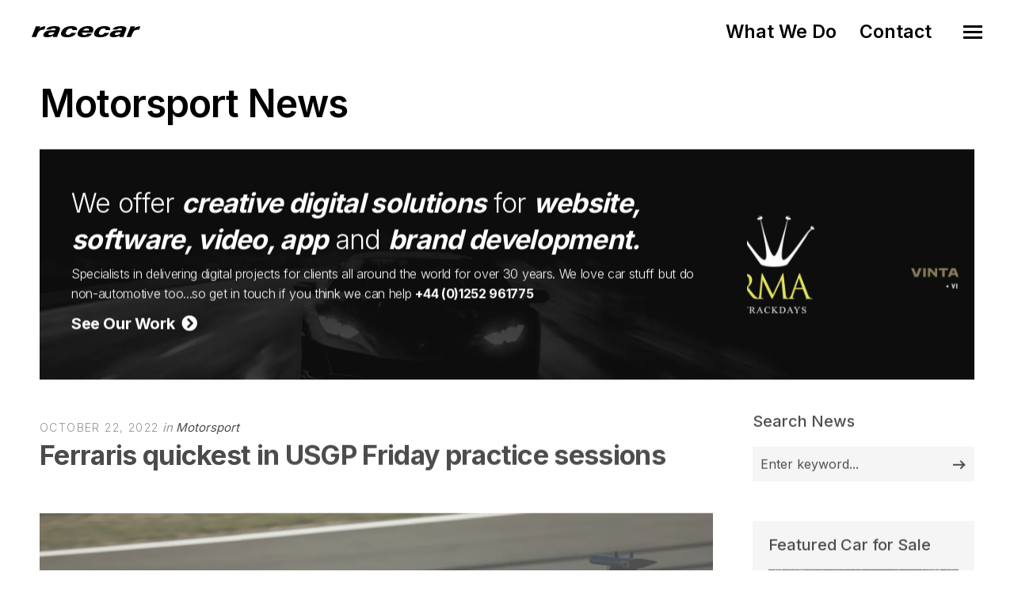

--- FILE ---
content_type: text/html; charset=utf-8
request_url: https://www.racecar.com/news/97502/motorsport/ferraris-quickest-in-usgp-friday-practice-sessions
body_size: 13412
content:
<!DOCTYPE html>
<html class="no-js" lang="en">
<head>
  <!-- Global site tag (gtag.js) - Google Analytics -->
  <script async src="https://www.googletagmanager.com/gtag/js?id=G-2FTLNDQYTD"></script>
  <script>
    window.dataLayer = window.dataLayer || [];
    function gtag() { dataLayer.push(arguments); }
    gtag('js', new Date());

    gtag('config', 'G-2FTLNDQYTD');
  </script>

  <!-- Hotjar Tracking Code for https://racecar.com -->
  <script>
    (function(h, o, t, j, a, r) {
        h.hj = h.hj || function() { (h.hj.q = h.hj.q || []).push(arguments) };
        h._hjSettings = { hjid: 3250943, hjsv: 6 };
        a = o.getElementsByTagName('head')[0];
        r = o.createElement('script'); r.async = 1;
        r.src = t + h._hjSettings.hjid + j + h._hjSettings.hjsv;
        a.appendChild(r);
    })(window, document, 'https://static.hotjar.com/c/hotjar-', '.js?sv=');
  </script>


  <meta charset="utf-8">
  <meta name="viewport" content="width=device-width, initial-scale=1.0, maximum-scale=1.0, user-scalable=0" />
  <meta name="google-site-verification" content="s0ZO_uwBw66IX6CetCnHSc4x0mb67tvwB1tX7nSWQxg" />
  <meta name="description" content="Racecar specialises in supplying the automotive industry with world class digital solutions including web, software, app and graphic design" />
  <meta name="keywords" content="web design, website design, logo design, brand identity, branding, app development, e-commerce, video production, marketing consultancy, booking systems, software development, sponsor presentation, brand development, advert design, advert production, magazine advertising, marketing collateral, corporate identity, automotive, motorsport, marine, shere, guildford, surrey, south east, england, united kingdom, uk" />
  <meta name="robots" content="index, follow" />
  <meta name="author" content="Racecar" />
  <meta name="designer" content="© Racecar New Media Services Ltd" />


<meta property="og:type" content="website" />
<meta property="og:url" content="https://www.racecar.com/news/97502/motorsport/ferraris-quickest-in-usgp-friday-practice-sessions/" />
<meta property="og:title" content="Ferraris quickest in USGP Friday practice sessions" />
<meta property="og:description" content="LECLERC QUICKEST IN AUSTIN IN SECOND PRACTICE SESSION DEFINED BY TYRE TESTING


Ferrari’s Charles Leclerc topped the timesheet" />
<meta property="og:image" content="https://www.racecar.com/racecarwebsite/Images/News/97502/acs.jpg" />


<meta name="twitter:card" content="summary" />
<meta name="twitter:site" content="@racecardotcom" />
<meta name="twitter:creator" content="@racecardotcom" />
<meta name="twitter:title" content="Ferraris quickest in USGP Friday practice sessions" />
<meta name="twitter:description" content="LECLERC QUICKEST IN AUSTIN IN SECOND PRACTICE SESSION DEFINED BY TYRE TESTING


Ferrari’s Charles Leclerc topped the timesheet" />
<meta name="twitter:image" content="https://www.racecar.com/racecarwebsite/Images/News/97502/acs.jpg" />

    <title>Ferraris quickest in USGP Friday practice sessions | Motorsport News | Creative Digital Solutions | Racecar</title>

  <link rel="preconnect" href="https://fonts.googleapis.com">
  <link rel="preconnect" href="https://fonts.gstatic.com" crossorigin>
  <link href="https://fonts.googleapis.com/css?family=Roboto:300,300i,400,400i,500,700,700i|Inter:100,200,300,400,500,600,700,800,900&display=swap" rel="stylesheet">

  <link rel="stylesheet" href="/css/bootstrap.min.css?v=djO3wMl9GeaC_u6K-ic4Uj_LKhRUSlUFcsruzS7v5ms" />
  <link rel="stylesheet" href="/files/css/style.css?v=rpNUAUdTDYcg_6sGWWiFj1A1GFKq8-NSxonBcJT6lHM" />
  <link rel="stylesheet" href="/files/css/custom.css?v=x2JG7SrhVK0y8VfOvo-JdAjrOGCXAdp9nzZsTtw7AXs" />
  <link rel="preload" as="style" onload="this.onload=null;this.rel='stylesheet'" href="/css/fontawesome-custom.css?v=lnCG1a42FCfnmF8V16GgGbpDndEQFw7VuR9vAtDmyJ8" />
  <link rel="preload" as="style" onload="this.onload=null;this.rel='stylesheet'" href="/files/css/owl.carousel.css?v=YipNWBP-ySj9nFpfXSq3UOAGkTKM_6ygR_1qZjAiTiw" />
  <link rel="preload" as="style" onload="this.onload=null;this.rel='stylesheet'" href="/files/css/mqueries.css?v=aPpFCcvN5K65tCG2nS0ftruS58l8rMGBEnNcU5uRueA" />

  <link rel="shortcut icon" href="/favicon.ico" />


  

</head>

<body class="news-section">
  <div id="page-content">

    <div class="show-navigation-container">
      <ul class="show-navigation">
        <li><a href="/what-we-do">What We Do</a></li>
        <li><a href="/contact">Contact</a></li>
      </ul>
    </div>

    <header id="header" class="transparent">
      <div class="header-inner clearfix">
        <div id="logo">
          <a href="/">
            <img src="/Images/logo-racecar-dark.svg" alt="Racecar">
          </a>
        </div>
        <div id="menu" class="clearfix">
          <div class="menu-toggle">
            <span class="hamburger"></span><span class="cross"></span>
          </div>
          <div id="menu-inner">
            <nav id="main-nav">
              <ul>
                <li class="menu-item-has-children"><a href="/"><span>Home</span></a></li>
                <li class="menu-item-has-children"><a href="/what-we-do"><span>What We Do</span></a></li>
                <li class="menu-item-has-children"><a href="/news"><span>News</span></a></li>
                <li class="menu-item-has-children"><a href="/cars-for-sale"><span>Cars for Sale</span></a></li>
                <li class="menu-item-has-children"><a href="/contact"><span>Contact</span></a></li>
                <li class="menu-item-has-children racecarmarine-nav-logo">
                  <span class="white bold"><em>And Also</em></span>
                                    <a href="https://www.racecarmarine.com/" target="_blank" class="mt-2" rel="noopener noreferrer"><img src="/Files/Uploads/logo-racecarmarine-light.svg" alt="Racecar Marine Creative Digital Solutions"></a>
                </li>
              </ul>
            </nav>
          </div>
        </div>
      </div>
    </header>

    
<section id="page-body">
    <div class="spacer-big"></div>
    <div class="wrapper">
        
<div class="do-anim">
    <h2>Motorsport News</h2>
</div>
<div class="spacer-small"></div>

<div class="do-anim">
    <div class="widget widget_text racecar_banner racecar_banner_image1 notopmargin overflow-hidden">
    <div class="row d-flex align-items-center">
        <div class="col-lg-9">
            <div class="racecar_banner_padding">
                <h3>We offer <strong><em>creative digital solutions</em></strong> for <strong><em>website, software, video, app</em></strong> and <strong><em>brand development.</em></strong></h3>
                <h6>Specialists in delivering digital projects for clients all around the world for over 30 years. We love car stuff but do non-automotive too...so get in touch if you think we can help <a href="/Contact"><strong>+44 (0)1252 961775</strong></a></h6>
                <div class="spacer-extra-mini"></div>
                <h5><a href="/what-we-do"><strong>See Our Work &nbsp;<i class="fa fa-chevron-circle-right"></i></strong></a></h5>
            </div>
        </div>
        <div class="col-lg-3 overflow-hidden d-none d-lg-block">
<div class="owl-slider-racecar nav-light overflow-hidden">
  <div>
    <a href="https://www.multihullworld.com" class="thumb-hover overlay-effect text-light" target="_blank">
      <img src="/files/projects/multihullworld.jpg?width=600&height=450&mode=crop" alt="Multihull World">
    </a>
  </div>
  <div>
    <a href="https://www.britishphotographyawards.org" class="thumb-hover overlay-effect text-light" target="_blank">
      <img src="/files/projects/britishphotographyawards.jpg?width=600&height=450&mode=crop" alt="British Photography Awards">
    </a>
  </div>
  <div>
    <a href="https://www.bramley.com" class="thumb-hover overlay-effect text-light" target="_blank">
      <img src="/files/projects/bramleymotorcars.jpg?width=600&height=450&mode=crop" alt="Bramley Motor Cars">
    </a>
  </div>
  <div>
    <a href="https://talacrest.com" class="thumb-hover overlay-effect text-light" target="_blank">
      <img src="/files/projects/talacrest.jpg?width=600&height=450&mode=crop" alt="Talacrest">
    </a>
  </div>
  <div>
    <a href="https://www.nikihasler.com" class="thumb-hover overlay-effect text-light" target="_blank">
      <img src="/files/projects/nikihasler.jpg?width=600&height=450&mode=crop" alt="Niki Hasler">
    </a>
  </div>
  <div>
    <a href="https://www.astonmartinparts.net" class="thumb-hover overlay-effect text-light" target="_blank">
      <img src="/files/projects/hwmastonmartinparts.jpg?width=600&height=450&mode=crop" alt="HWM Aston Martin Parts">
    </a>
  </div>
  <div>
    <a href="https://www.rmatrackdays.com" class="thumb-hover overlay-effect text-light" target="_blank">
      <img src="/files/projects/rmatrackdays.jpg?width=600&height=450&mode=crop" alt="RMA Track Days">
    </a>
  </div>
  <div>
    <a href="https://www.supervettura.com" class="thumb-hover overlay-effect text-light" target="_blank">
      <img src="/files/projects/supervettura.jpg?width=600&height=450&mode=crop" alt="SuperVettura">
    </a>
  </div>
  <div>
    <a href="https://www.fiskens.com" class="thumb-hover overlay-effect text-light" target="_blank">
      <img src="/files/projects/fiskens.jpg?width=600&height=450&mode=crop" alt="Fiskens">
    </a>
  </div>
  <div>
    <a href="https://www.frankdale.com" class="thumb-hover overlay-effect text-light" target="_blank">
      <img src="/files/projects/frankdale.jpg?width=600&height=450&mode=crop" alt="Frank Dale">
    </a>
  </div>
  <div>
    <a href="https://www.kingsleycars.co.uk" class="thumb-hover overlay-effect text-light" target="_blank">
      <img src="/files/projects/kingsley.jpg?width=600&height=450&mode=crop" alt="Kingsley Cars">
    </a>
  </div>
  <div>
    <a href="https://www.mclarenchicago.com/" class="thumb-hover overlay-effect text-light" target="_blank">
      <img src="/files/projects/mclaren-chicago.jpg?width=600&height=450&mode=crop" alt="McLaren Chicago">
    </a>
  </div>
  <div>
    <a href="https://vintagebentley.com/" class="thumb-hover overlay-effect text-light" target="_blank">
      <img src="/files/projects/vintage-bentley.jpg?width=600&height=450&mode=crop" alt="Vintage Bentley">
    </a>
  </div>
  <div>
    <a href="https://www.mouse-motors.com/" class="thumb-hover overlay-effect text-light" target="_blank">
      <img src="/files/projects/mousemotors.jpg?width=600&height=450&mode=crop" alt="Mouse Motors">
    </a>
  </div>
</div>
        </div>
    </div>
    <div class="clear"></div>
</div>

</div>

<div class="spacer-small"></div>

<div class="do-anim">
    <div class="main-content left-float">

        <div class="spacer-extra-mini"></div>
        <div class="post-meta">
            <span class="post-date">October 22, 2022</span>
            <span class="post-cat">
                in
                <a href="/news/motorsport">Motorsport</a>
            </span>
        </div>
        <h3 class="post-name story-title">
            <strong>Ferraris quickest in USGP Friday practice sessions</strong>
        </h3>

        <div id="blog-single">

            <div class="blog-media topmargin-md">
                  <picture>
                      <source srcset="/racecarwebsite/Images/News/97502/acs.jpg?width=1200&height=800&mode=crop&format=webp" type="image/webp">
                      <source srcset="/racecarwebsite/Images/News/97502/acs.jpg?width=1200&height=800&mode=crop" type="image/jpeg">
                      <img data-src="/racecarwebsite/Images/News/97502/acs.jpg?width=1200&height=800&mode=crop" class="w100" alt="Ferraris quickest in USGP Friday practice sessions">
                  </picture>
            </div>

            <div class="blog-content blog-img-push">
        <p>LECLERC QUICKEST IN AUSTIN IN SECOND PRACTICE SESSION DEFINED BY TYRE TESTING</p>

<p><br />
Ferrari’s Charles Leclerc topped the timesheet in a second practice session for the 2022 FIA United States Grand Prix in which lap times were rendered largely meaning as drivers tested 2023 tyre compounds.</p>

<p><br />
Leclerc, along with second-placed Valtteri Bottas and third-placed Daniel Ricciardo sat out the earlier session to make way for rookie drivers and therefore were allowed to run 2022 tyres as well as next year’s test tyres as they got their first taste of the track this weekend in the second session. The regular running for 35 minutes of the 90 specified allowed the trio to claim the session’s top spots.</p>

<p><br />
Bottas, on 2022 medium tyres, set the early pace with a lap of 1:40.655 before Ricciardo moved to P1 with a lap of 1:40.474 also set on mediums. Leclerc then went quicker still, on this year’s soft tyres, to take top sport with a lap of 1:38.856. The Monegasque driver then topped his own P1 time with a lap of 1:37.614. The Ferrari driver headed back to the pit lane, switched to medium tyres and posted the session’s quickest lap of 1:36.810s as the 15-minute mark arrived.</p>

<p><br />
Behind Leclerc, Bottas switch from mediums to 2022 softs and took second place, 0.715s behind the Ferrari driver as Ricciardo, following a similar plan to the Alfa Romeo driver, posted a best lap of 1:37.627 to take third.</p>

<p><br />
Behind them, Carlos Sainz in the other Ferrari was the quickest of the drivers who solely ran test tyres headed the drivers that only ran the new prototype compounds. Sainz was followed by Haas’ Mick Schumacher, McLaren’s Lando Norris and Red Bull Racing’s Max Verstappen, with Mercedes’ Lewis Hamilton, AlphaTauri’s Pierre Gasly and the second Red Bull of Sergio Pérez rounding out the top 10.</p>

<p><br />
2022 FIA Formula 1 United States Grand Prix – Free Practice 2<br />
1 &nbsp;Charles Leclerc Ferrari 1:36.810 &nbsp;37 205.007<br />
2 &nbsp;Valtteri Bottas Alfa Romeo/Ferrari 1:37.525 0.715 37 203.504<br />
3 &nbsp;Daniel Ricciardo McLaren/Mercedes 1:37.627 0.817 40 203.292<br />
4 &nbsp;Carlos Sainz Ferrari 1:38.232 1.422 26 202.040<br />
5 &nbsp;Mick Schumacher Haas/Ferrari 1:39.507 2.697 26 199.451<br />
6 &nbsp;Lando Norris McLaren/Mercedes 1:39.547 2.737 26 199.371<br />
7 &nbsp;Max Verstappen Red Bull 1:39.575 2.765 26 199.315<br />
8 &nbsp;Lewis Hamilton Mercedes 1:39.698 2.888 26 199.069<br />
9 &nbsp;Pierre Gasly AlphaTauri/Red Bull 1:39.840 3.030 26 198.786<br />
10 &nbsp;Sergio Pérez Red Bull 1:39.852 3.042 26 198.762<br />
11 &nbsp;Kevin Magnussen Haas/Ferrari 1:40.084 3.274 24 198.301<br />
12 &nbsp;Yuki Tsunoda AlphaTauri/Red Bull 1:40.178 3.368 26 198.115<br />
13 &nbsp;George Russell Mercedes 1:40.562 3.752 26 197.358<br />
14 &nbsp;Zhou Guanyu Alfa Romeo/Ferrari 1:40.664 3.854 26 197.158<br />
15 &nbsp;Lance Stroll Aston Martin/Mercedes 1:40.806 3.996 26 196.881<br />
16 &nbsp;Esteban Ocon Alpine/Renault 1:41.310 4.500 26 195.901<br />
17 &nbsp;Fernando Alonso Alpine/Renault 1:41.334 4.524 26 195.855<br />
18 &nbsp;Alexander Albon Williams/Mercedes 1:41.853 5.043 26 194.857<br />
19 &nbsp;Sebastian Vettel Aston Martin/Mercedes 1:41.857 5.047 26 194.849<br />
20 &nbsp;Nicholas Latifi Williams/Mercedes 1:42.317 5.507 26 193.973</p>

<p>&nbsp;</p>

<p>SAINZ QUICKEST IN OPENING PRACTICE AT COTA</p>

<p><br />
Ferrari’s Carlos Sainz went quickest in the opening practice session for the 2022 FIA Formula 1 United States Grand Prix, beating Red Bull Racing’s World Champion elect Max Verstappen by two tenths of a second as third place went to Mercedes’ Lewis Hamilton.</p>

<p><br />
Alpine’s Esteban Ocon led the way early in the session on C3 medium compound tyres before Sainz jumped to the top of the order on C4 soft tyres. Red Bull’s Sergio Perez then took top spot before the session was halted after seven minutes when Antonio Giovinazzi, deputising for Kevin Magnussen at Haas, crashed in the snaking first sector. The Italian was able to get back on track and limped back to the pits but there his session ended.</p>

<p><br />
When the action resumed Verstappen emerged and the Dutch driver vaulted to the top of the order with a lap of 1:38.272 set on soft tyres. Sainz then lowered the benchmark to 1:37.462s at the halfway point but Verstappen bypassed the Spaniard once more.</p>

<p><br />
Hamilton then popped up with a good time in a revised Mercedes W13 to get to within twio tenths of Verstappen. But with a quarter of the session remaining, Sainz jumped ahead of both rivals with a lap of 1:36.867 to top the session by two tenths over Verstappen, with Hamilton ending on a 1m37.332s.</p>

<p><br />
Aston Martin’s Lance Stroll too fourth place ahead of Pérez with Alpine’s Fernando Alonso in sixth place ahead of the second Mercedes of George Russell. Pierre Gasly was eight for AlphaTauri with McLaren’s Lando Lando Norris in ninth place ahead of the second Aston of Sebastian Vettel.</p>

<p><br />
The session was notable for the presence of a number of rookie drivers with Ferrari junior Robert Shwartzman, taking 16th ahead of 2022 IndyCar champion Alex Palou who was in for Daniel Ricciardo at McLaren. Theo Pourchaire finished 18thy ahead of US driver Logan Sargeant who replaced Nicholas Latifi at Williams.</p>

<p><br />
2022 FIA Formula 1 United States Grand Prix – Free Practice 1<br />
1 &nbsp;Carlos Sainz Ferrari 1:36.857 &nbsp;19 204.908<br />
2 &nbsp;Max Verstappen Red Bull 1:37.081 0.224 15 204.435<br />
3 &nbsp;Lewis Hamilton Mercedes 1:37.332 0.475 20 203.908<br />
4 &nbsp;Lance Stroll Aston Martin/Mercedes 1:37.460 0.603 23 203.640<br />
5 &nbsp;Sergio Pérez Red Bull 1:37.515 0.658 19 203.525<br />
6 &nbsp;Fernando Alonso Alpine/Renault 1:37.713 0.856 25 203.113<br />
7 &nbsp;George Russell Mercedes 1:37.802 0.945 23 202.928<br />
8 &nbsp;Pierre Gasly AlphaTauri/Red Bull 1:37.810 0.953 24 202.911<br />
9 &nbsp;Lando Norris McLaren/Mercedes 1:37.856 0.999 23 202.816<br />
10 &nbsp;Sebastian Vettel Aston Martin/Mercedes 1:38.041 1.184 25 202.433<br />
11 &nbsp;Esteban Ocon Alpine/Renault 1:38.102 1.245 24 202.307<br />
12 &nbsp;Zhou Guanyu Alfa Romeo/Ferrari 1:38.276 1.419 21 201.949<br />
13 &nbsp;Alexander Albon Williams/Mercedes 1:38.422 1.565 21 201.650<br />
14 &nbsp;Yuki Tsunoda AlphaTauri/Red Bull 1:38.898 2.041 23 200.679<br />
15 &nbsp;Mick Schumacher Haas/Ferrari 1:38.922 2.065 20 200.630<br />
16 &nbsp;Robert Shwartzman Ferrari 1:38.951 2.094 21 200.572<br />
17 &nbsp;Alex Palou McLaren/Mercedes 1:39.911 3.054 21 198.644<br />
18 &nbsp;Théo Pourchaire Alfa Romeo/Ferrari 1:40.175 3.318 19 198.121<br />
19 &nbsp;Logan Sargeant Williams/Mercedes 1:40.325 3.468 23 197.825<br />
20 &nbsp;Antonio Giovinazzi Haas/Ferrari 1:43.063 6.206 4 192.569</p>

            </div>
            <div class="spacer-medium"></div>

            <div class="text-center">
                <a class="sr-button button-big button-rounded style-black mt-2" href="/news"><i class="fas fa-th me-2"></i> Back to News Index</a>
            </div>

            <div class="spacer-small"></div>

            
<div class="spacer-small"></div>
<hr>
<div class="spacer-medium"></div>
<div class="left-float">
    <h4>Related Motorsport Articles</h4>
</div>
<div class="right-float article-number article-number-lh-short">
    <h5>
        <em>
            <strong>85,819</strong> articles
        </em>
    </h5>
</div>
<div class="clear"></div>
<div class="spacer-small"></div>
<div id="blog-grid" class="minimal-list-blog blog-container topmargin-10">
    <div id="portfolio-grid-articles" class="isotope-grid portfolio-container style-column-3 isotope-spaced clearfix">
            <div class="isotope-item portfolio-item">
    <div class="portfolio-item-inner item-inner">
        <a class="thumb-hover text-light overlay-effect" href="/news/97509/motorsport/sainz-takes-usgp-pole">
            <picture>
                <source srcset="/racecarwebsite/Images/News/97509/acsu.jpg?width=900&height=600&mode=crop&format=webp" type="image/webp">
                <source srcset="/racecarwebsite/Images/News/97509/acsu.jpg?width=900&height=600&mode=crop" type="image/jpeg">
                <img data-src="/racecarwebsite/Images/News/97509/acsu.jpg?width=900&height=600&mode=crop" alt="Sainz takes USGP pole" loading="lazy">
            </picture>
        </a>
        <div class="portfolio-info">
            <div class="post-meta">
                <span class="post-date">23/10/2022</span>
                <span class="post-cat">
                    in
                    <a href="/news/motorsport">
                        Motorsport
                    </a>
                </span>
            </div>
            <h5 class="portfolio-name height-push notopmargin">
                <a href="/news/97509/motorsport/sainz-takes-usgp-pole">
                    <strong>Sainz takes USGP pole</strong>
                </a>
            </h5>
        </div>
    </div>
</div>

            <div class="isotope-item portfolio-item">
    <div class="portfolio-item-inner item-inner">
        <a class="thumb-hover text-light overlay-effect" href="/news/97514/motorsport/verstappen-wins-usgp-red-bull-seals-constructors-championship">
            <picture>
                <source srcset="/racecarwebsite/Images/News/97514/acm.jpg?width=900&height=600&mode=crop&format=webp" type="image/webp">
                <source srcset="/racecarwebsite/Images/News/97514/acm.jpg?width=900&height=600&mode=crop" type="image/jpeg">
                <img data-src="/racecarwebsite/Images/News/97514/acm.jpg?width=900&height=600&mode=crop" alt="Verstappen wins USGP, Red Bull seals Constructors&#x27; Championship" loading="lazy">
            </picture>
        </a>
        <div class="portfolio-info">
            <div class="post-meta">
                <span class="post-date">24/10/2022</span>
                <span class="post-cat">
                    in
                    <a href="/news/motorsport">
                        Motorsport
                    </a>
                </span>
            </div>
            <h5 class="portfolio-name height-push notopmargin">
                <a href="/news/97514/motorsport/verstappen-wins-usgp-red-bull-seals-constructors-championship">
                    <strong>Verstappen wins USGP, Red Bull seals Constructors&#x27; Championship</strong>
                </a>
            </h5>
        </div>
    </div>
</div>

            <div class="isotope-item portfolio-item">
    <div class="portfolio-item-inner item-inner">
        <a class="thumb-hover text-light overlay-effect" href="/news/98451/motorsport/verstappen-quickest-in-monaco-grand-prix-fp2-ahead-of-leclerc">
            <picture>
                <source srcset="/racecarwebsite/Images/News/98451/acf.jpg?width=900&height=600&mode=crop&format=webp" type="image/webp">
                <source srcset="/racecarwebsite/Images/News/98451/acf.jpg?width=900&height=600&mode=crop" type="image/jpeg">
                <img data-src="/racecarwebsite/Images/News/98451/acf.jpg?width=900&height=600&mode=crop" alt="Verstappen quickest in Monaco Grand Prix FP2 ahead of Leclerc" loading="lazy">
            </picture>
        </a>
        <div class="portfolio-info">
            <div class="post-meta">
                <span class="post-date">26/5/2023</span>
                <span class="post-cat">
                    in
                    <a href="/news/motorsport">
                        Motorsport
                    </a>
                </span>
            </div>
            <h5 class="portfolio-name height-push notopmargin">
                <a href="/news/98451/motorsport/verstappen-quickest-in-monaco-grand-prix-fp2-ahead-of-leclerc">
                    <strong>Verstappen quickest in Monaco Grand Prix FP2 ahead of Leclerc</strong>
                </a>
            </h5>
        </div>
    </div>
</div>

            <div class="isotope-item portfolio-item">
    <div class="portfolio-item-inner item-inner">
        <a class="thumb-hover text-light overlay-effect" href="/news/97547/motorsport/verstappen-cruises-to-a-record-breaking-mexico-city-grand-prix">
            <picture>
                <source srcset="/racecarwebsite/Images/News/97547/acm.jpg?width=900&height=600&mode=crop&format=webp" type="image/webp">
                <source srcset="/racecarwebsite/Images/News/97547/acm.jpg?width=900&height=600&mode=crop" type="image/jpeg">
                <img data-src="/racecarwebsite/Images/News/97547/acm.jpg?width=900&height=600&mode=crop" alt="Verstappen cruises to a record-breaking Mexico City Grand Prix" loading="lazy">
            </picture>
        </a>
        <div class="portfolio-info">
            <div class="post-meta">
                <span class="post-date">31/10/2022</span>
                <span class="post-cat">
                    in
                    <a href="/news/motorsport">
                        Motorsport
                    </a>
                </span>
            </div>
            <h5 class="portfolio-name height-push notopmargin">
                <a href="/news/97547/motorsport/verstappen-cruises-to-a-record-breaking-mexico-city-grand-prix">
                    <strong>Verstappen cruises to a record-breaking Mexico City Grand Prix</strong>
                </a>
            </h5>
        </div>
    </div>
</div>

            <div class="isotope-item portfolio-item">
    <div class="portfolio-item-inner item-inner">
        <a class="thumb-hover text-light overlay-effect" href="/news/97546/motorsport/max-verstappen-takes-20th-career-pole-at-mexican-grand-prix">
            <picture>
                <source srcset="/racecarwebsite/Images/News/97546/acsu.jpg?width=900&height=600&mode=crop&format=webp" type="image/webp">
                <source srcset="/racecarwebsite/Images/News/97546/acsu.jpg?width=900&height=600&mode=crop" type="image/jpeg">
                <img data-src="/racecarwebsite/Images/News/97546/acsu.jpg?width=900&height=600&mode=crop" alt="Max Verstappen takes 20th career pole at Mexican Grand Prix" loading="lazy">
            </picture>
        </a>
        <div class="portfolio-info">
            <div class="post-meta">
                <span class="post-date">30/10/2022</span>
                <span class="post-cat">
                    in
                    <a href="/news/motorsport">
                        Motorsport
                    </a>
                </span>
            </div>
            <h5 class="portfolio-name height-push notopmargin">
                <a href="/news/97546/motorsport/max-verstappen-takes-20th-career-pole-at-mexican-grand-prix">
                    <strong>Max Verstappen takes 20th career pole at Mexican Grand Prix</strong>
                </a>
            </h5>
        </div>
    </div>
</div>

            <div class="isotope-item portfolio-item">
    <div class="portfolio-item-inner item-inner">
        <a class="thumb-hover text-light overlay-effect" href="/news/102596/motorsport/verstappen-takes-pole-as-piastri-crashes-and-red-flags-reign-in-baku-gp-qualifying">
            <picture>
                <source srcset="/racecarwebsite/Images/News/102596/acarsab.jpg?width=900&height=600&mode=crop&format=webp" type="image/webp">
                <source srcset="/racecarwebsite/Images/News/102596/acarsab.jpg?width=900&height=600&mode=crop" type="image/jpeg">
                <img data-src="/racecarwebsite/Images/News/102596/acarsab.jpg?width=900&height=600&mode=crop" alt="Verstappen takes pole as Piastri crashes and red flags reign in Baku GP Qualifying" loading="lazy">
            </picture>
        </a>
        <div class="portfolio-info">
            <div class="post-meta">
                <span class="post-date">20/9/2025</span>
                <span class="post-cat">
                    in
                    <a href="/news/motorsport">
                        Motorsport
                    </a>
                </span>
            </div>
            <h5 class="portfolio-name height-push notopmargin">
                <a href="/news/102596/motorsport/verstappen-takes-pole-as-piastri-crashes-and-red-flags-reign-in-baku-gp-qualifying">
                    <strong>Verstappen takes pole as Piastri crashes and red flags reign in Baku GP Qualifying</strong>
                </a>
            </h5>
        </div>
    </div>
</div>

    </div>
</div>

        </div>

    </div>

    <aside class="sidebar right-float">
        <div class="sidebar-inner">

<div class="widget widget_search">
    <h5 class="widget-title title-alt"><strong>Search News</strong></h5>
    <form role="search" method="get" id="searchform" class="searchform" action="/news/search">
        <div class="form-row notopmargin">
            <input type="text" value="" name="q" id="news-search" placeholder="Enter keyword...">
            <input type="submit" id="searchsubmit" value="Search">
        </div>
    </form>
</div>
              
<div class="spacer-medium"></div>
<div class="sidebar-blockdark">
    <h5 class="widget-title title-alt"><strong>Featured Car for Sale</strong></h5>
    <div class="portfolio-item-inner item-inner">
        <a class="thumb-hover text-light overlay-effect" href="/cars-for-sale/ferrari">
            <img srcset="/remote-image?imageUrl=https%3A%2F%2Fwww.supervettura.com%2Fblobs%2FCars%2F204%2F6c6ca2f9-f8bc-42cc-9c30-685339ee56a0.jpg&width=640&height=427&mode=crop 640w,
                 /remote-image?imageUrl=https%3A%2F%2Fwww.supervettura.com%2Fblobs%2FCars%2F204%2F6c6ca2f9-f8bc-42cc-9c30-685339ee56a0.jpg&width=441&height=294&mode=crop 441w,
                 /remote-image?imageUrl=https%3A%2F%2Fwww.supervettura.com%2Fblobs%2FCars%2F204%2F6c6ca2f9-f8bc-42cc-9c30-685339ee56a0.jpg&width=281&height=188&mode=crop 281w"
                 sizes="(max-width: 768px) 640px,
                        (max-width: 1024px) 441px,
                        281px"
                 src="/remote-image?imageUrl=https%3A%2F%2Fwww.supervettura.com%2Fblobs%2FCars%2F204%2F6c6ca2f9-f8bc-42cc-9c30-685339ee56a0.jpg&width=640&height=427&mode=crop" alt="2000 Lister Storm GTM002" loading="lazy">
        </a>
        <div class="portfolio-info">
            <div class="post-meta">
                <span class="post-date">Super Vettura</span>
            </div>
            <h5 class="portfolio-name height-push notopmargin">
                <a href="/cars-for-sale/ferrari">
                    <strong>2018 Ferrari 488 GTB 70th Anniversary</strong>
                </a>
            </h5>
        </div>
    </div>
</div>


              <div class="widget widget_tag_cloud">
                  <h5 class="widget-title title-alt"><strong>Tags</strong></h5>
                  <div class="tagcloud">
                        <a href="/news/tag/2/carlos-sainz">
                Carlos Sainz
                        </a>
                        <a href="/news/tag/24/motorsport-news">
                motorsport news
                        </a>
                        <a href="/news/tag/121/ferrari">
                Ferrari
                        </a>
                        <a href="/news/tag/172/red-bull">
                Red Bull
                        </a>
                        <a href="/news/tag/500/formula-1">
                Formula 1
                        </a>
                        <a href="/news/tag/689/mclaren">
                McLaren
                        </a>
                        <a href="/news/tag/1266/mercedes">
                Mercedes
                        </a>
                        <a href="/news/tag/1297/lewis-hamilton">
                Lewis Hamilton
                        </a>
                        <a href="/news/tag/1983/daniel-ricciardo">
                Daniel Ricciardo
                        </a>
                        <a href="/news/tag/2882/racecar">
                Racecar
                        </a>
                        <a href="/news/tag/3195/max-verstappen">
                Max Verstappen
                        </a>
                        <a href="/news/tag/3926/valtteri-bottas">
                Valtteri Bottas
                        </a>
                        <a href="/news/tag/3931/united-states-grand-prix">
                United States Grand Prix
                        </a>
                        <a href="/news/tag/6374/alfa-romeo">
                Alfa Romeo
                        </a>
                        <a href="/news/tag/12523/charles-leclerc">
                Charles Leclerc
                        </a>
                        <a href="/news/tag/32142/corporate-id">
                corporate id
                        </a>
                        <a href="/news/tag/36750/motor-racing-news">
                motor racing news
                        </a>
                        <a href="/news/tag/37362/classic-car-dealer-web-site-design">
                classic car dealer web site design
                        </a>
                        <a href="/news/tag/37363/automotive-web-site-design">
                automotive web site design
                        </a>
                        <a href="/news/tag/37452/automotive-e-commerce">
                automotive e-commerce
                        </a>
                        <a href="/news/tag/38195/branding">
                branding
                        </a>
                        <a href="/news/tag/38574/logo-design">
                logo design
                        </a>
                        <a href="/news/tag/38941/automotive-marketing">
                automotive marketing
                        </a>
                        <a href="/news/tag/38947/car-advert-design">
                car advert design
                        </a>
                        <a href="/news/tag/38948/content-management-systems">
                content management systems
                        </a>
                  </div>
              </div>
              <div class="spacer-medium"></div>

      <ul id="tabs">
        <li class="active">
            Latest News
        </li>
        <li>
            Market and Auction
        </li>
        <li>
            Client
        </li>
        <li>
            Motorsport
        </li>
        <li>
            Modus Vivendi
        </li>
</ul>
<ul id="tab">
        <li class="active">
                <a href="/news/103041/market-and-auction/michael-schumachers-first-f1-gp-winning-1992-benetton-b192-05-for-auction">
                    <h6><strong>Michael Schumacher&#x2019;s first F1 GP Winning 1992 Benetton B192-05 for auction</strong></h6>
                </a>
                <span>January 16, 2026</span>
                <hr />
                <a href="/news/103039/market-and-auction/1955-mercedes-benz-300-sl-gullwing-coupe-bonhams-paris-auction">
                    <h6><strong>1955 Mercedes-Benz 300 SL &#x27;Gullwing&#x27; Coup&#xE9; @ Bonhams Paris Auction</strong></h6>
                </a>
                <span>January 16, 2026</span>
                <hr />
                <a href="/news/103038/motorsport/entry-list-notebook-2026-roar-before-the-rolex-24">
                    <h6><strong>Entry List Notebook &#x2013; 2026 Roar Before the Rolex 24</strong></h6>
                </a>
                <span>January 16, 2026</span>
                <hr />
                <a href="/news/103035/modus-vivendi/witness-an-historic-le-mans-reunion-goodwood-festival-of-speed">
                    <h6><strong>Witness an historic Le Mans reunion @ Goodwood Festival of Speed</strong></h6>
                </a>
                <span>January 16, 2026</span>
                <hr />
                <a href="/news/103034/motorsport/red-bull-racing-bulls-unveil-bold-2026-liveries-in-detroit">
                    <h6><strong>Red Bull &amp; Racing Bulls Unveil Bold 2026 Liveries In Detroit</strong></h6>
                </a>
                <span>January 16, 2026</span>
                <hr />

        </li>
        <li>
                <a href="/news/103039/market-and-auction/1955-mercedes-benz-300-sl-gullwing-coupe-bonhams-paris-auction">
                    <h6><strong>1955 Mercedes-Benz 300 SL &#x27;Gullwing&#x27; Coup&#xE9; @ Bonhams Paris Auction</strong></h6>
                </a>
                <span>January 16, 2026</span>
                <hr />
                <a href="/news/103041/market-and-auction/michael-schumachers-first-f1-gp-winning-1992-benetton-b192-05-for-auction">
                    <h6><strong>Michael Schumacher&#x2019;s first F1 GP Winning 1992 Benetton B192-05 for auction</strong></h6>
                </a>
                <span>January 16, 2026</span>
                <hr />
                <a href="/news/103032/market-and-auction/without-reserve-ferrari-hypercars-at-gooding-christies-retromobile-auction">
                    <h6><strong>Without Reserve Ferrari Hypercars at Gooding Christie&#x2019;s R&#xE9;tromobile Auction</strong></h6>
                </a>
                <span>January 15, 2026</span>
                <hr />
                <a href="/news/103022/market-and-auction/hagerty-uk-reveals-ten-cars-to-watch-in-2026-bull-market-list">
                    <h6><strong>Hagerty UK reveals ten cars to watch in 2026 Bull Market List</strong></h6>
                </a>
                <span>January 13, 2026</span>
                <hr />
                <a href="/news/103025/market-and-auction/ballot-3-8-lc-grand-prix-two-seater-christies-retromobile-auction">
                    <h6><strong>BALLOT 3 / 8 LC Grand Prix two seater @ Christie&#x27;s R&#xE9;tromobile Auction</strong></h6>
                </a>
                <span>January 12, 2026</span>
                <hr />

                <a href="/news/market-and-auction">
                    <strong>More Market and Auction news...</strong>
                </a>
        </li>
        <li>
                <a href="/news/103029/client/will-stone-sells-1910-ghost-porsche-904">
                    <h6><strong>Will Stone sells 1910 Ghost &amp; Porsche 904</strong></h6>
                </a>
                <span>January 15, 2026</span>
                <hr />
                <a href="/news/103007/client/first-events-of-2026-with-rma-track-days">
                    <h6><strong>First Events of 2026 with RMA Track Days!</strong></h6>
                </a>
                <span>January 8, 2026</span>
                <hr />
                <a href="/news/102996/client/a-busy-festive-period-at-vintage-bentley">
                    <h6><strong>A busy festive period at Vintage Bentley</strong></h6>
                </a>
                <span>January 6, 2026</span>
                <hr />
                <a href="/news/102955/client/rma-track-days-2026-calendar-now-live">
                    <h6><strong>RMA Track Days 2026 Calendar Now Live</strong></h6>
                </a>
                <span>January 1, 2026</span>
                <hr />
                <a href="/news/102907/client/rma-track-days-spa-francorchamps-2026-dates-announced">
                    <h6><strong>RMA Track Days Spa Francorchamps 2026 Dates Announced!</strong></h6>
                </a>
                <span>December 5, 2025</span>
                <hr />

                <a href="/news/client">
                    <strong>More Client news...</strong>
                </a>
        </li>
        <li>
                <a href="/news/103033/motorsport/al-attiyah-leads-ford-1-2-3-dakar-disaster-for-toyota">
                    <h6><strong>Al Attiyah leads Ford 1-2-3, Dakar disaster for Toyota</strong></h6>
                </a>
                <span>January 16, 2026</span>
                <hr />
                <a href="/news/103034/motorsport/red-bull-racing-bulls-unveil-bold-2026-liveries-in-detroit">
                    <h6><strong>Red Bull &amp; Racing Bulls Unveil Bold 2026 Liveries In Detroit</strong></h6>
                </a>
                <span>January 16, 2026</span>
                <hr />
                <a href="/news/103038/motorsport/entry-list-notebook-2026-roar-before-the-rolex-24">
                    <h6><strong>Entry List Notebook &#x2013; 2026 Roar Before the Rolex 24</strong></h6>
                </a>
                <span>January 16, 2026</span>
                <hr />
                <a href="/news/103028/motorsport/al-attiyah-back-ahead-of-lategan-on-another-mad-day-on-the-dakar">
                    <h6><strong>Al Attiyah back ahead of Lategan on another mad day on the Dakar</strong></h6>
                </a>
                <span>January 15, 2026</span>
                <hr />
                <a href="/news/103026/motorsport/day-9-turns-dakar-rally-on-its-head-nani-roma-leads-ford-1-2">
                    <h6><strong>Day 9 turns Dakar Rally on its head:  Nani Roma leads Ford 1-2</strong></h6>
                </a>
                <span>January 14, 2026</span>
                <hr />

                <a href="/news/motorsport">
                    <strong>More Motorsport news...</strong>
                </a>
        </li>
        <li>
                <a href="/news/103035/modus-vivendi/witness-an-historic-le-mans-reunion-goodwood-festival-of-speed">
                    <h6><strong>Witness an historic Le Mans reunion @ Goodwood Festival of Speed</strong></h6>
                </a>
                <span>January 16, 2026</span>
                <hr />
                <a href="/news/103030/modus-vivendi/the-beginning-of-a-new-era-fully-electric-bmw-m-models">
                    <h6><strong>The beginning of a new era: fully electric BMW M models</strong></h6>
                </a>
                <span>January 15, 2026</span>
                <hr />
                <a href="/news/103011/modus-vivendi/dont-miss-super-sunday-the-goodwood-revival">
                    <h6><strong>Dont Miss Super Sunday @ the Goodwood Revival</strong></h6>
                </a>
                <span>January 10, 2026</span>
                <hr />
                <a href="/news/102997/modus-vivendi/dragster-genesis-the-formative-years-of-fearsome-acceleration">
                    <h6><strong>DRAGSTER GENESIS: The formative years of fearsome acceleration</strong></h6>
                </a>
                <span>January 6, 2026</span>
                <hr />
                <a href="/news/102979/modus-vivendi/rally-the-globe-announces-epic-driving-adventures-for-2026-2027">
                    <h6><strong>Rally the Globe announces epic driving adventures for 2026 &amp; 2027</strong></h6>
                </a>
                <span>January 1, 2026</span>
                <hr />

                <a href="/news/modus-vivendi">
                    <strong>More Modus Vivendi news...</strong>
                </a>
        </li>
</ul>


            <div class="spacer-medium"></div>

<a href="https://www.racecarmarine.com" target="_blank" rel="noopener noreferrer"><img src="/Images/News/Banners/racecarmarine-banner-right.png" class="w100" alt="Racecarmarine - Marine Industry Digital Solutions"></a>
<div class="widget">
    <h5 class="widget-title title-alt"><strong>What We Offer</strong></h5>
    <ul class="what-we-do-list">
        <li><h1>Website Design & Build</h1></li>
        <li><h1>Logo Design</h1></li>
        <li><h1>Corporate Identity</h1></li>
        <li><h1>Brand Development</h1></li>
        <li><h1>Software Development</h1></li>
        <li><h1>Advert Design & Production</h1></li>
        <li><h1>Sponsor Presentation</h1></li>
        <li><h1>App Development</h1></li>
        <li><h1>E-commerce</h1></li>
        <li><h1>Video Production</h1></li>
        <li><h1>Marketing Consultancy</h1></li>
        <li><h1>Marketing Collateral</h1></li>
        <li><h1>Booking Systems</h1></li>
    </ul>
</div>
        </div>
    </aside>
    <div class="clear"></div>

    <div class="spacer-big"></div>
</div>


    </div>
</section>



  </div>

  <div class="spacer-big"></div>
  <div class="border-top-dark">
    <footer class="footer -type-1 bg-dark-1">
      <div class="wrapper">
        <div class="footer__top">
          <div class="row y-gap-48 justify-content-between">
            <div class="col-lg-auto col-sm-4 col-md-3 py-4">
              <a href="/"><img src="/Images/logo-racecar-carlogo-dark.svg" alt="Racecar Creative Digital Solutions" class="footer-logo-size" loading="lazy"></a>
            </div>
            <div class="col-lg-4 col-sm-8 col-md-9 py-4">
              <div class="row">
                <div class="col-12 col-md-9 col-lg-12">
                  <h5 class="text-xl fw-bold mb-3 ">
                    Creative Digital Solutions
                  </h5>
                  <div class="footer__content text-base mt-16 sm:mt-12" itemscope itemtype="http://schema.org/ContactPoint">
                    <p>Specialists in providing the Automotive and Marine industry with world class digital solutions.</p>
                    <p class="mt-8"><a href="tel:+441252961775" class="fw-bold">Call us +44 (0)1252 961775</a></p>
                    <p class="mt-0"><a class="fw-bold" href="/contact">Contact us</a></p>
                  </div>
                </div>
              </div>
            </div>
            <div class="col-lg-auto offset-lg-0 col-sm-8 offset-sm-4 col-md-9 offset-md-3 py-4">
              <h5 class="text-xl fw-bold mb-3 ">
                Links
              </h5>
              <div class="footer__content text-base mt-16 sm:mt-12">
                <div><a href="/what-we-do">What We Do</a></div>
                <div><a href="/news">News</a></div>
                <div><a href="/cars-for-sale">Cars for Sale</a></div>
                <div><a href="https://www.racecarmarine.com" target="_blank" rel="noopener noreferrer">Racecarmarine</a></div>
              </div>
            </div>
            <div class="col-lg-auto offset-lg-0 col-sm-8 offset-sm-4 col-md-9 offset-md-3 col-auto py-4">
              <h5 class="text-xl fw-bold mb-3 ">
                Follow us
              </h5>
<div class="social -bordered mt-16 sm:mt-12">
    <a class="social__item  border-dark" href="https://www.instagram.com/racecardotcom" target="_blank" rel="noopener noreferrer">
        <i class="fab fa-instagram"></i>
    </a>
    <a class="social__item  border-dark" href="https://twitter.com/racecardotcom" target="_blank" rel="noopener noreferrer">
        <i class="fab fa-twitter"></i>
    </a>
    <a class="social__item  border-dark" href="https://www.facebook.com/RacecarNewMedia" target="_blank" rel="noopener noreferrer">
        <i class="fab fa-facebook"></i>
    </a>
    <a class="social__item  border-dark" href="https://www.youtube.com/user/RacecarTV" target="_blank"rel="noopener noreferrer">
        <i class="fab fa-youtube"></i>
    </a>
</div>
<div class="clear"></div>              <br />
              <a href="https://www.racecarmarine.com/" target="_blank" rel="noopener noreferrer"><img src="/Files/Uploads/logo-racecarmarine-dark.svg" alt="Racecar Marine Creative Digital Solutions" class="mt-2"></a>
            </div>
          </div>
        </div>
        <div class="footer__bottom -dark">
          <div class="row">
            <div class="col">
              <div class="footer__copyright">
                <p>
                  &copy; 1996-2026 Racecar New Media Services Ltd. Registered Company Number: 3147559 | <a href="/privacy-policy">Privacy Policy</a>
                </p>
              </div>
            </div>
          </div>
        </div>
      </div>
    </footer>
  </div>

  <script src="/js/bootstrap.bundle.min.js?v=fh8VA992XMpeCZiRuU4xii75UIG6KvHrbUF8yIS_2_4"></script>
  <script src="/files/js/jquery-2.1.4.min.js?v=8WqyJLuWKRBVhxXIL1jBDD7SDxU936oZkCnxQbWwJVw"></script>
  <script src="/files/js/plugins.js?v=OUf2hAV1gFRNeO5MSE47W6VDGjUziZ_OehrkmerX4PI"></script>

  <script src="/files/js/jquery.owl.carousel.min.js?v=AxDNnq3C5TO6eA-UrUiv2_5zZor-x4AhMKik8tV0J4U"></script>

  <script src="/files/js/tilt.jquery.js?v=1UXNn-2goZfCa97Ocv0I2JZoQeaUYwpBxoEC7Xcg8v0"></script>

  
    
  <script type="text/javascript">
      $(document).ready(function () {
          $("ul#tabs li").click(function (e) {
              if (!$(this).hasClass("active")) {
                  var tabNum = $(this).index();
                  var nthChild = tabNum + 1;
                  $("ul#tabs li.active").removeClass("active");
                  $(this).addClass("active");
                  $("ul#tab li.active").removeClass("active");
                  $("ul#tab li:nth-child(" + nthChild + ")").addClass("active");
              }
          });
      });
  </script>



  <script src="/files/js/script.js?v=EwCJF4ShWygqrYYUykSsSanBDeq--98qoDd3WzAmxGA"></script>
</body>
</html>


--- FILE ---
content_type: image/svg+xml
request_url: https://www.racecar.com/Files/Uploads/logo-racecarmarine-light.svg
body_size: 6961
content:
<?xml version="1.0" encoding="utf-8"?>
<!-- Generator: Adobe Illustrator 21.1.0, SVG Export Plug-In . SVG Version: 6.00 Build 0)  -->
<svg version="1.1" xmlns="http://www.w3.org/2000/svg" xmlns:xlink="http://www.w3.org/1999/xlink" x="0px" y="0px"
	 viewBox="0 0 3054 246.3" style="enable-background:new 0 0 3054 246.3;" xml:space="preserve">
<style type="text/css">
	.st0{fill:#FFFFFF;}
</style>
<g id="_x3C_Background_x3E__xA0_0_xA0_Image_1_">
</g>
<g id="racecar">
	<g>
		<path class="st0" d="M199.3,127.3c-3.6-0.5-7.2-1-10.8-1.2c-3.6-0.3-7.4-0.4-11.3-0.4c-18.9,0-35.2,4.9-49.1,14.8
			c-13.8,9.8-24.5,24.2-32,43.1l-23.3,58.7H0l51.2-128.9c3.4-8.6,6.2-16,8.3-22.2c2.1-6.2,3.8-12,5.3-17.5H136
			c-1,3.8-2.2,7.8-3.6,12c-1.4,4.2-3.1,8.7-5,13.6l-3.1,7.7c12.1-11.9,25.6-20.8,40.3-26.6c14.8-5.8,31.1-8.7,49.2-8.7h7.6
			L199.3,127.3z"/>
		<path class="st0" d="M343,217.3c-11.6,9.4-26,16.6-43.2,21.6s-36.2,7.5-57,7.5c-24.1,0-40.9-4.5-50.5-13.4
			c-9.6-8.9-11.2-21.5-4.7-37.8c4-10.2,10.2-19.3,18.5-27.4c8.3-8.1,18.2-14.7,29.9-19.8c9.3-4.3,21.2-7.3,35.7-9.1
			c14.5-1.8,36.6-2.7,66.3-2.7h35.4c0.3-0.7,0.7-1.5,1.2-2.5c0.5-1,0.9-1.8,1.1-2.2c3.6-9.2,3.4-16.2-0.8-21
			c-4.2-4.8-12.1-7.2-23.7-7.2c-13.2,0-23.7,1.6-31.4,4.8c-7.7,3.2-13.6,8.4-17.7,15.7h-73.8c9.7-18.5,25.7-32.1,48-40.9
			c22.3-8.8,52.1-13.2,89.4-13.2c35.9,0,60.3,5.2,73.1,15.7s14.8,26.8,6,48.9l-34.1,85.9c-1.9,4.7-3.2,8.8-4.1,12.3
			c-0.8,3.5-1.2,6.8-1,9.8h-67.7c-0.4-3.1-0.2-6.4,0.5-10c0.7-3.6,1.9-7.5,3.6-11.8L343,217.3z M361.1,166.9h-5.7
			c-30.1,0-51.8,1.8-65.1,5.4c-13.3,3.6-21.7,9.8-25.1,18.5c-2.5,6.2-1.3,10.9,3.5,14c4.8,3.1,13.3,4.7,25.4,4.7
			c16.2,0,29.9-3.3,41.2-10c11.3-6.7,19.4-16.3,24.4-28.9L361.1,166.9z"/>
		<path class="st0" d="M647.6,133c2-9.2,0.5-16.1-4.6-20.7c-5.1-4.6-13.9-6.9-26.3-6.9c-15.1,0-28.6,4.7-40.6,14.2
			c-12,9.5-21.4,22.8-28.3,39.9c-6.2,15.5-6.8,27.4-2,35.7c4.8,8.3,14.8,12.4,30,12.4c13.8,0,25.4-2.6,34.6-8
			c9.3-5.3,16-13,20.3-23.2h75c-10.7,23.5-28,41-51.8,52.4C630,240.3,598.6,246,559.8,246c-39.4,0-66.6-7.3-81.6-22.1
			c-15-14.7-17-35.8-6.1-63.4c11.5-29.1,31.3-51.6,59.3-67.6c28-16,61.9-24,101.6-24c34.3,0,58.9,5.5,73.7,16.4
			c14.8,10.9,19.4,26.8,13.5,47.7H647.6z"/>
		<path class="st0" d="M961.3,188.4c-9.2,18.9-25.4,33.3-48.5,43.1c-23.1,9.8-52.4,14.8-87.8,14.8c-38.6,0-65.4-7.4-80.4-22.2
			c-15-14.8-17-36-6-63.5c11.5-29.1,31.3-51.6,59.3-67.6c28-16,61.9-24,101.6-24c37.5,0,62.5,8.2,74.9,24.5
			c12.4,16.3,12.2,40.8-0.7,73.2l-2.3,5.7H806.7c-4.2,12-3.2,21.5,3,28.5c6.2,7,16.7,10.5,31.5,10.5c11.5,0,21.5-2.1,30.2-6.1
			c8.7-4.1,14.9-9.7,18.7-16.8H961.3z M820.7,138.1h92.7c3.8-10.6,2.9-18.9-2.9-24.9c-5.8-6-15.5-9-29.4-9c-13.9,0-26.2,3-36.7,8.9
			C833.9,118.9,825.9,127.3,820.7,138.1z"/>
		<path class="st0" d="M1176.1,133c2-9.2,0.5-16.1-4.6-20.7c-5.1-4.6-13.9-6.9-26.3-6.9c-15.1,0-28.6,4.7-40.6,14.2
			c-12,9.5-21.4,22.8-28.3,39.9c-6.2,15.5-6.8,27.4-2,35.7c4.8,8.3,14.8,12.4,30,12.4c13.8,0,25.4-2.6,34.6-8
			c9.3-5.3,16-13,20.3-23.2h75c-10.7,23.5-28,41-51.8,52.4c-23.9,11.4-55.2,17.1-94.1,17.1c-39.4,0-66.6-7.3-81.6-22.1
			c-15-14.7-17-35.8-6.1-63.4c11.5-29.1,31.3-51.6,59.3-67.6s61.9-24,101.6-24c34.3,0,58.9,5.5,73.7,16.4
			c14.8,10.9,19.4,26.8,13.5,47.7H1176.1z"/>
		<path class="st0" d="M1404.5,217.3c-11.6,9.4-26,16.6-43.2,21.6s-36.2,7.5-57,7.5c-24.1,0-40.9-4.5-50.5-13.4
			c-9.6-8.9-11.2-21.5-4.7-37.8c4-10.2,10.2-19.3,18.5-27.4c8.3-8.1,18.2-14.7,29.9-19.8c9.3-4.3,21.2-7.3,35.7-9.1
			c14.5-1.8,36.6-2.7,66.3-2.7h35.4c0.3-0.7,0.7-1.5,1.2-2.5c0.5-1,0.9-1.8,1.1-2.2c3.6-9.2,3.4-16.2-0.8-21
			c-4.2-4.8-12.1-7.2-23.7-7.2c-13.2,0-23.7,1.6-31.4,4.8c-7.7,3.2-13.6,8.4-17.7,15.7h-73.8c9.7-18.5,25.7-32.1,48-40.9
			c22.3-8.8,52.1-13.2,89.4-13.2c35.9,0,60.3,5.2,73.1,15.7s14.8,26.8,6,48.9l-34.1,85.9c-1.9,4.7-3.2,8.8-4.1,12.3
			c-0.8,3.5-1.2,6.8-1,9.8h-67.7c-0.4-3.1-0.2-6.4,0.5-10c0.7-3.6,1.9-7.5,3.6-11.8L1404.5,217.3z M1422.6,166.9h-5.7
			c-30.1,0-51.8,1.8-65.1,5.4c-13.3,3.6-21.7,9.8-25.1,18.5c-2.5,6.2-1.3,10.9,3.5,14c4.8,3.1,13.3,4.7,25.4,4.7
			c16.2,0,29.9-3.3,41.2-10c11.3-6.7,19.4-16.3,24.4-28.9L1422.6,166.9z"/>
		<path class="st0" d="M1712.5,127.3c-3.6-0.5-7.2-1-10.8-1.2c-3.6-0.3-7.4-0.4-11.3-0.4c-18.9,0-35.2,4.9-49.1,14.8
			c-13.8,9.8-24.5,24.2-32,43.1l-23.3,58.7h-72.7l51.2-128.9c3.4-8.6,6.2-16,8.3-22.2c2.1-6.2,3.8-12,5.3-17.5h71.3
			c-1,3.8-2.2,7.8-3.6,12c-1.4,4.2-3.1,8.7-5,13.6l-3.1,7.7c12.1-11.9,25.6-20.8,40.3-26.6c14.8-5.8,31.1-8.7,49.2-8.7h7.6
			L1712.5,127.3z"/>
		<path class="st0" d="M1730.6,242.2l51.6-130c2.2-5.5,4.3-11.1,6.4-16.9c2.1-5.8,4.5-13,7.2-21.6h26.5l-10.1,28.5
			c14.8-10.5,28.8-18.2,42.2-23.1c13.4-4.9,26.8-7.4,40.2-7.4c17.2,0,30.4,2.9,39.6,8.6s14.1,14.3,14.8,25.7
			c16.6-12,32-20.7,46-26.2c14-5.4,28-8.1,42-8.1c24.7,0,40.9,5.4,48.5,16.2c7.6,10.8,6.9,27.7-2.2,50.5L2042,242.2h-26.5
			l40.2-101.3c7-17.7,8.2-30.6,3.4-38.7c-4.8-8.1-15.8-12.1-33.2-12.1c-19.3,0-37.2,4.9-53.5,14.8c-16.3,9.8-27.6,22.6-33.9,38.4
			l-39.3,99h-26.5l40.2-101.3c7.1-17.8,8.3-30.8,3.5-38.8C1911.9,94,1901,90,1884,90c-19.5,0-37.4,4.9-53.7,14.8
			c-16.3,9.8-27.6,22.6-33.9,38.4l-39.3,99H1730.6z"/>
		<path class="st0" d="M2242.8,242.2l9.1-28.2c-11.9,10.4-25.2,18.3-39.8,23.8c-14.7,5.5-30,8.2-46.1,8.2
			c-21.9,0-37.4-4.6-46.5-13.7c-9.2-9.1-10.6-21.5-4.4-37.1c6.8-17.2,21.4-30.7,43.9-40.6s49.9-14.8,82.3-14.8h37.7l7.8-19.7
			c4.4-11.2,3.3-19.6-3.4-25.5c-6.7-5.8-18.5-8.8-35.5-8.8c-15.8,0-29.4,2.7-40.7,8c-11.4,5.3-19.4,12.7-24.2,22.2h-27.3
			c8.2-14.9,20.7-26.3,37.5-34.2c16.8-7.9,37-11.9,60.6-11.9c12.8,0,23.8,1.1,33,3.3c9.2,2.2,16.2,5.4,21,9.5c5.9,5,9.1,11,9.6,18
			c0.5,7-2.7,19-9.5,36.1l-29.2,73.5c-1.8,4.6-3.5,9.5-5,14.8c-1.5,5.3-3,11-4.3,17.1H2242.8z M2272.6,155.6h-31.8
			c-27,0-49.1,3.4-66.4,10.3c-17.3,6.9-28.4,16.6-33.4,29.2c-4,10.2-2.8,18.3,3.7,24.4c6.5,6.1,17.3,9.2,32.5,9.2
			c19.1,0,36.7-4.7,53-14c16.3-9.3,27.2-21,32.8-35L2272.6,155.6z"/>
		<path class="st0" d="M2340.4,242.2l50.8-127.9c1-2.5,2.4-6.2,4.1-11.2c1.7-4.9,5-14.8,9.9-29.5h26.9l-8.6,25.9
			c9.7-9.1,20.4-15.8,32.2-20.3c11.8-4.4,24.9-6.6,39.3-6.6c1.6,0,3.2,0,5,0.1c1.8,0.1,4.6,0.2,8.5,0.6l-7.9,19.8
			c-2.1-0.1-4.2-0.2-6.4-0.2c-2.2-0.1-4.7-0.1-7.7-0.1c-18.6,0-35,4.5-49.1,13.5c-14.1,9-24.3,21.5-30.7,37.5l-39.1,98.4H2340.4z"/>
		<path class="st0" d="M2483.2,242.2l66.9-168.6h26.9l-66.9,168.6H2483.2z M2565.9,27.5L2576.9,0h32.4l-10.9,27.5H2565.9z"/>
		<path class="st0" d="M2584.3,242.2l51.6-130c2.2-5.5,4.3-11.1,6.4-16.9c2.1-5.8,4.5-13,7.2-21.6h26.5l-10.1,28.5
			c14.5-10.2,28.7-17.8,42.5-22.9c13.9-5.1,27.3-7.6,40.3-7.6c25.3,0,41.7,5.4,49.4,16.2c7.6,10.8,6.9,27.6-2.2,50.6l-41.2,103.8
			h-26.9l40.2-101.3c7.2-18.1,8.5-31.2,3.7-39c-4.7-7.9-16-11.8-33.7-11.8c-19.5,0-37.5,4.9-53.9,14.8
			c-16.5,9.8-27.8,22.6-34.1,38.4l-39.3,99H2584.3z"/>
		<path class="st0" d="M3029.9,188.8c-10.4,18-25.9,32.1-46.6,42.3c-20.6,10.2-44.1,15.2-70.3,15.2c-30.3,0-51.4-7.9-63.2-23.6
			c-11.8-15.7-12.4-36.9-1.9-63.5c10.7-27,28.6-48.7,53.6-65.1c25-16.4,52.7-24.6,83-24.6c29.1,0,49.3,7.7,60.6,23
			c11.3,15.4,11.9,35.9,1.7,61.6l-2.4,6.1h-167.1c-8.7,21.9-9,38.8-0.9,50.8c8.1,12,23.7,18,46.8,18c16.2,0,31.7-3.7,46.4-11.1
			c14.7-7.4,25.8-17.1,33.3-29.3H3029.9z M2884.5,144.1h137c5.9-18.1,4.9-32.4-3.2-42.6c-8.1-10.3-22.1-15.4-42.2-15.4
			c-19.3,0-36.8,4.9-52.5,14.8C2908.1,110.8,2895,125.2,2884.5,144.1z"/>
	</g>
</g>
</svg>
